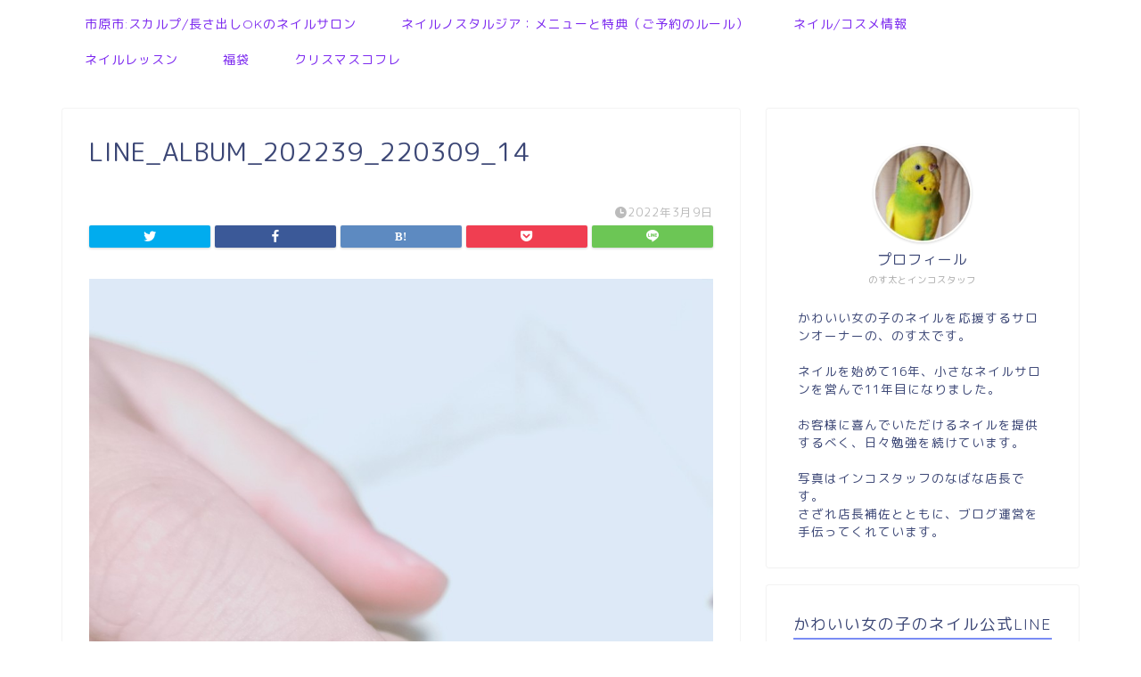

--- FILE ---
content_type: text/html; charset=utf-8
request_url: https://www.google.com/recaptcha/api2/aframe
body_size: 266
content:
<!DOCTYPE HTML><html><head><meta http-equiv="content-type" content="text/html; charset=UTF-8"></head><body><script nonce="yOIcyAnijhaqrBIh5Wp9fw">/** Anti-fraud and anti-abuse applications only. See google.com/recaptcha */ try{var clients={'sodar':'https://pagead2.googlesyndication.com/pagead/sodar?'};window.addEventListener("message",function(a){try{if(a.source===window.parent){var b=JSON.parse(a.data);var c=clients[b['id']];if(c){var d=document.createElement('img');d.src=c+b['params']+'&rc='+(localStorage.getItem("rc::a")?sessionStorage.getItem("rc::b"):"");window.document.body.appendChild(d);sessionStorage.setItem("rc::e",parseInt(sessionStorage.getItem("rc::e")||0)+1);localStorage.setItem("rc::h",'1769357009783');}}}catch(b){}});window.parent.postMessage("_grecaptcha_ready", "*");}catch(b){}</script></body></html>

--- FILE ---
content_type: application/javascript; charset=utf-8
request_url: https://fundingchoicesmessages.google.com/f/AGSKWxWKpmtbCST5F-9lQB3bS6FaUVeODay0LpeLq8XHGDsSp7_XlXJrBOA5zvEAFvMs48qiQOtca75idARV4fzS0CD6XHUmkS0By7Oc9tKaGKHQI00wHNWyza-yBU2yDdCQhripiMQec8iY6BP2QuNgRUthG8WHCpRG28rKKNHF-fLPk4wev5Pvr1gkusLA/_/eshopoffer._advertising//getmdhlayer._600x120_/dblclickad.
body_size: -1288
content:
window['d9a68d49-2bf1-457f-8a90-32ee5fa703b2'] = true;

--- FILE ---
content_type: application/javascript; charset=utf-8
request_url: https://fundingchoicesmessages.google.com/f/AGSKWxWWylsZRVPHFq-qr_oxGG29nbL4p5AWlog1HYaTn3eDxx_A8AIINgYA6RVGouUYXqSbsUyOaHIKFbiO-F-wcxogxYxBZclcV4PsfCg_eXgqOaBSFMnL0TDkI81EdAeqihhn8GJlnA==?fccs=W251bGwsbnVsbCxudWxsLG51bGwsbnVsbCxudWxsLFsxNzY5MzU3MDA4LDk2MDAwMDAwMF0sbnVsbCxudWxsLG51bGwsW251bGwsWzcsNl0sbnVsbCxudWxsLG51bGwsbnVsbCxudWxsLG51bGwsbnVsbCxudWxsLG51bGwsMV0sImh0dHBzOi8va2F3YWlpbm9zdGEuY29tL2dlbG5haWwtdGFpcmFuaW51cnUvbGluZV9hbGJ1bV8yMDIyMzlfMjIwMzA5XzE0LyIsbnVsbCxbWzgsIms2MVBCam1rNk8wIl0sWzksImVuLVVTIl0sWzE2LCJbMSwxLDFdIl0sWzE5LCIyIl0sWzE3LCJbMF0iXSxbMjQsIiJdLFsyOSwiZmFsc2UiXV1d
body_size: 120
content:
if (typeof __googlefc.fcKernelManager.run === 'function') {"use strict";this.default_ContributorServingResponseClientJs=this.default_ContributorServingResponseClientJs||{};(function(_){var window=this;
try{
var qp=function(a){this.A=_.t(a)};_.u(qp,_.J);var rp=function(a){this.A=_.t(a)};_.u(rp,_.J);rp.prototype.getWhitelistStatus=function(){return _.F(this,2)};var sp=function(a){this.A=_.t(a)};_.u(sp,_.J);var tp=_.ed(sp),up=function(a,b,c){this.B=a;this.j=_.A(b,qp,1);this.l=_.A(b,_.Pk,3);this.F=_.A(b,rp,4);a=this.B.location.hostname;this.D=_.Fg(this.j,2)&&_.O(this.j,2)!==""?_.O(this.j,2):a;a=new _.Qg(_.Qk(this.l));this.C=new _.dh(_.q.document,this.D,a);this.console=null;this.o=new _.mp(this.B,c,a)};
up.prototype.run=function(){if(_.O(this.j,3)){var a=this.C,b=_.O(this.j,3),c=_.fh(a),d=new _.Wg;b=_.hg(d,1,b);c=_.C(c,1,b);_.jh(a,c)}else _.gh(this.C,"FCNEC");_.op(this.o,_.A(this.l,_.De,1),this.l.getDefaultConsentRevocationText(),this.l.getDefaultConsentRevocationCloseText(),this.l.getDefaultConsentRevocationAttestationText(),this.D);_.pp(this.o,_.F(this.F,1),this.F.getWhitelistStatus());var e;a=(e=this.B.googlefc)==null?void 0:e.__executeManualDeployment;a!==void 0&&typeof a==="function"&&_.To(this.o.G,
"manualDeploymentApi")};var vp=function(){};vp.prototype.run=function(a,b,c){var d;return _.v(function(e){d=tp(b);(new up(a,d,c)).run();return e.return({})})};_.Tk(7,new vp);
}catch(e){_._DumpException(e)}
}).call(this,this.default_ContributorServingResponseClientJs);
// Google Inc.

//# sourceURL=/_/mss/boq-content-ads-contributor/_/js/k=boq-content-ads-contributor.ContributorServingResponseClientJs.en_US.k61PBjmk6O0.es5.O/d=1/exm=ad_blocking_detection_executable,kernel_loader,loader_js_executable/ed=1/rs=AJlcJMztj-kAdg6DB63MlSG3pP52LjSptg/m=cookie_refresh_executable
__googlefc.fcKernelManager.run('\x5b\x5b\x5b7,\x22\x5b\x5bnull,\\\x22kawaiinosta.com\\\x22,\\\x22AKsRol8cdWYz9HKnGuMB5JV2549VVPZTXjXws7BM4u4P_Io-7v3j6iycw2wTdSd_84J3uPjdCZiXmHlI1ciuEIiQWg2eNMQ2MN0H7fKKhLEpXONmSopfXHyBiG1x9-ItSCuPbX-tcarCJ0dEL7HlpWFwxxcHDLmpKw\\\\u003d\\\\u003d\\\x22\x5d,null,\x5b\x5bnull,null,null,\\\x22https:\/\/fundingchoicesmessages.google.com\/f\/AGSKWxXKjD5XNHju95cGtwFYXgINEu8590XSyNZsAG_VEZy6289ZxZ8PilWZZs-Z4SXSID_vYMA7_xrxcwhmSr9nrdJG4VGA7WVTFWgD8pEa9z34EksK0l-dmr_jTYDU5wOCTPxZbfdL0w\\\\u003d\\\\u003d\\\x22\x5d,null,null,\x5bnull,null,null,\\\x22https:\/\/fundingchoicesmessages.google.com\/el\/AGSKWxXRwXc1Lgyvi1CzKQkpInsxK7f183g3vhwuWtngN3XF2ZbrqF2XoPNrHFTC0trV8slxhfiw2CBZdU1_Q4TUXorp_5vodU8b1l2SwKHYlJh7soorCoB-zcdu89Qoqn8CEHoa7Bk6mA\\\\u003d\\\\u003d\\\x22\x5d,null,\x5bnull,\x5b7,6\x5d,null,null,null,null,null,null,null,null,null,1\x5d\x5d,\x5b3,1\x5d\x5d\x22\x5d\x5d,\x5bnull,null,null,\x22https:\/\/fundingchoicesmessages.google.com\/f\/AGSKWxVW91OK2342C3ezUKpitLqeYrcH4fQ46HAWkYsm2W9E1O2fN-3EpehND9nn_Y59pm8M7JybrIo866YEsYxfkQiGwjzWOQ9WmJZdz5KYQmvCeYTNj_TtQzZE4oZVvUrXX-T43sjLCA\\u003d\\u003d\x22\x5d\x5d');}